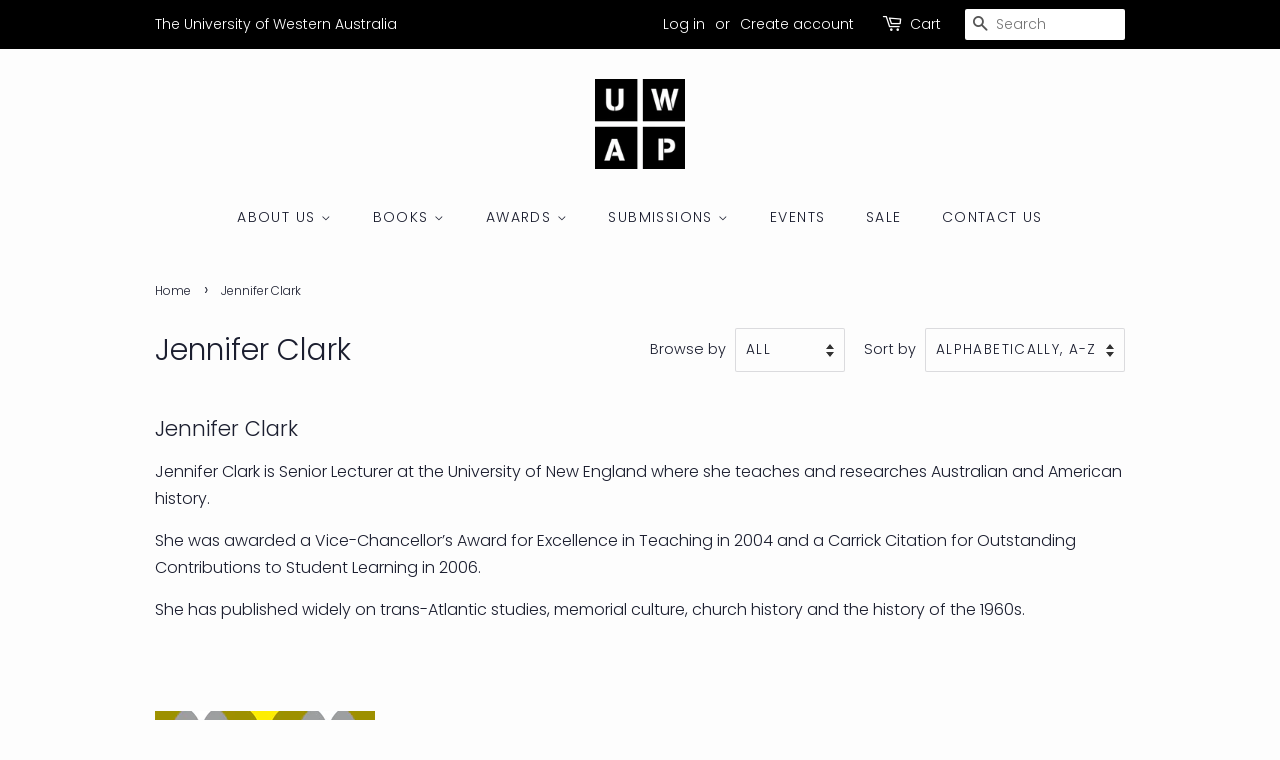

--- FILE ---
content_type: text/html; charset=utf-8
request_url: https://uwap.uwa.edu.au/collections/jennifer-clark
body_size: 18137
content:
<!doctype html>
<html class="no-js">
<head>

  <!-- Basic page needs ================================================== -->
  <meta charset="utf-8">
  <meta http-equiv="X-UA-Compatible" content="IE=edge,chrome=1">

  
  <link rel="shortcut icon" href="//uwap.uwa.edu.au/cdn/shop/files/UWAP_logo_32x32.png?v=1613517949" type="image/png" />
  

  <!-- Title and description ================================================== -->
  <title>
  Jennifer Clark &ndash; UWA Publishing
  </title>

  
  <meta name="description" content="Jennifer Clark Jennifer Clark is Senior Lecturer at the University of New England where she teaches and researches Australian and American history. She was awarded a Vice-Chancellor’s Award for Excellence in Teaching in 2004 and a Carrick Citation for Outstanding Contributions to Student Learning in 2006. She has publi">
  

  <!-- Social meta ================================================== -->
  <!-- /snippets/social-meta-tags.liquid -->




<meta property="og:site_name" content="UWA Publishing">
<meta property="og:url" content="https://uwap.uwa.edu.au/collections/jennifer-clark">
<meta property="og:title" content="Jennifer Clark">
<meta property="og:type" content="product.group">
<meta property="og:description" content="Jennifer Clark Jennifer Clark is Senior Lecturer at the University of New England where she teaches and researches Australian and American history. She was awarded a Vice-Chancellor’s Award for Excellence in Teaching in 2004 and a Carrick Citation for Outstanding Contributions to Student Learning in 2006. She has publi">

<meta property="og:image" content="http://uwap.uwa.edu.au/cdn/shop/collections/jennifer_clark_1200x1200.JPG?v=1404708624">
<meta property="og:image:secure_url" content="https://uwap.uwa.edu.au/cdn/shop/collections/jennifer_clark_1200x1200.JPG?v=1404708624">


<meta name="twitter:card" content="summary_large_image">
<meta name="twitter:title" content="Jennifer Clark">
<meta name="twitter:description" content="Jennifer Clark Jennifer Clark is Senior Lecturer at the University of New England where she teaches and researches Australian and American history. She was awarded a Vice-Chancellor’s Award for Excellence in Teaching in 2004 and a Carrick Citation for Outstanding Contributions to Student Learning in 2006. She has publi">


  <!-- Helpers ================================================== -->
  <link rel="canonical" href="https://uwap.uwa.edu.au/collections/jennifer-clark">
  <meta name="viewport" content="width=device-width,initial-scale=1">
  <meta name="theme-color" content="#000000">

  <!-- CSS ================================================== -->
  <link href="//uwap.uwa.edu.au/cdn/shop/t/36/assets/timber.scss.css?v=85610292059334779781762315779" rel="stylesheet" type="text/css" media="all" />
  <link href="//uwap.uwa.edu.au/cdn/shop/t/36/assets/theme.scss.css?v=103199669182346741191762315779" rel="stylesheet" type="text/css" media="all" />

  <script>
    window.theme = window.theme || {};

    var theme = {
      strings: {
        addToCart: "Add to Cart",
        soldOut: "Sold Out",
        unavailable: "Unavailable",
        zoomClose: "Close (Esc)",
        zoomPrev: "Previous (Left arrow key)",
        zoomNext: "Next (Right arrow key)",
        addressError: "Error looking up that address",
        addressNoResults: "No results for that address",
        addressQueryLimit: "You have exceeded the Google API usage limit. Consider upgrading to a \u003ca href=\"https:\/\/developers.google.com\/maps\/premium\/usage-limits\"\u003ePremium Plan\u003c\/a\u003e.",
        authError: "There was a problem authenticating your Google Maps API Key."
      },
      settings: {
        // Adding some settings to allow the editor to update correctly when they are changed
        enableWideLayout: false,
        typeAccentTransform: true,
        typeAccentSpacing: true,
        baseFontSize: '16px',
        headerBaseFontSize: '30px',
        accentFontSize: '14px'
      },
      variables: {
        mediaQueryMedium: 'screen and (max-width: 768px)',
        bpSmall: false
      },
      moneyFormat: "${{amount}}"
    }

    document.documentElement.className = document.documentElement.className.replace('no-js', 'supports-js');
  </script>

  <!-- Header hook for plugins ================================================== -->
 

  <!-- Avada FSB Script -->
 

  
  <!-- Avada FSB Compatible Script -->
 
  
    
    
    
      
      
      
      
      
      
    
  

  <!-- /Avada FSB Compatible Script -->

<script>var AVADA_FSB = {
    bars: [],
    cart: 0,
    compatible: {
      langify: ''
    }
}</script>
  <!-- /Avada FSB Script -->

 

  <!-- Avada Email Marketing Script -->
 

<script>window.AVADA_EM_POPUP_CACHE = 1644909131643;window.AVADA_EM_PUSH_CACHE = 1644908919938;</script>








        <script>
            const date = new Date();
            window.AVADA_EM = window.AVADA_EM || {};
            window.AVADA_EM.template = "collection";
            window.AVADA_EM.shopId = 'yxgg2lfzPYbCziW9iiq8';
            const params = new URL(document.location).searchParams;
            if (params.get('_avde') && params.get('redirectUrl')) {
              window.location.replace(params.get('redirectUrl'));
            }
            window.AVADA_EM.isTrackingEnabled = false;
            window.AVADA_EM.cart = {"note":null,"attributes":{},"original_total_price":0,"total_price":0,"total_discount":0,"total_weight":0.0,"item_count":0,"items":[],"requires_shipping":false,"currency":"AUD","items_subtotal_price":0,"cart_level_discount_applications":[],"checkout_charge_amount":0};
        </script>
  <!-- /Avada Email Marketing Script -->

<script>window.performance && window.performance.mark && window.performance.mark('shopify.content_for_header.start');</script><meta name="google-site-verification" content="7dx64MIJ2E3v3ykvX8axvKWEIFgoF9kqhk3rwgvZYfg">
<meta name="google-site-verification" content="2NEEWT_8fzX83Ti8NQytBpzlaHQCg_y13suHezK2PSU">
<meta name="facebook-domain-verification" content="9ql9xp94q7ks74n4cse8v5hqrq5fsh">
<meta id="shopify-digital-wallet" name="shopify-digital-wallet" content="/5424573/digital_wallets/dialog">
<meta name="shopify-checkout-api-token" content="0caaf7d5fa0f1d15f345b699405e8e06">
<meta id="in-context-paypal-metadata" data-shop-id="5424573" data-venmo-supported="false" data-environment="production" data-locale="en_US" data-paypal-v4="true" data-currency="AUD">
<link rel="alternate" type="application/atom+xml" title="Feed" href="/collections/jennifer-clark.atom" />
<link rel="alternate" type="application/json+oembed" href="https://uwap.uwa.edu.au/collections/jennifer-clark.oembed">
<script async="async" src="/checkouts/internal/preloads.js?locale=en-AU"></script>
<link rel="preconnect" href="https://shop.app" crossorigin="anonymous">
<script async="async" src="https://shop.app/checkouts/internal/preloads.js?locale=en-AU&shop_id=5424573" crossorigin="anonymous"></script>
<script id="apple-pay-shop-capabilities" type="application/json">{"shopId":5424573,"countryCode":"AU","currencyCode":"AUD","merchantCapabilities":["supports3DS"],"merchantId":"gid:\/\/shopify\/Shop\/5424573","merchantName":"UWA Publishing","requiredBillingContactFields":["postalAddress","email","phone"],"requiredShippingContactFields":["postalAddress","email","phone"],"shippingType":"shipping","supportedNetworks":["visa","masterCard"],"total":{"type":"pending","label":"UWA Publishing","amount":"1.00"},"shopifyPaymentsEnabled":true,"supportsSubscriptions":true}</script>
<script id="shopify-features" type="application/json">{"accessToken":"0caaf7d5fa0f1d15f345b699405e8e06","betas":["rich-media-storefront-analytics"],"domain":"uwap.uwa.edu.au","predictiveSearch":true,"shopId":5424573,"locale":"en"}</script>
<script>var Shopify = Shopify || {};
Shopify.shop = "uwap-uws-publishing.myshopify.com";
Shopify.locale = "en";
Shopify.currency = {"active":"AUD","rate":"1.0"};
Shopify.country = "AU";
Shopify.theme = {"name":"Copy of Minimal","id":110187839643,"schema_name":"Minimal","schema_version":"11.7.9","theme_store_id":380,"role":"main"};
Shopify.theme.handle = "null";
Shopify.theme.style = {"id":null,"handle":null};
Shopify.cdnHost = "uwap.uwa.edu.au/cdn";
Shopify.routes = Shopify.routes || {};
Shopify.routes.root = "/";</script>
<script type="module">!function(o){(o.Shopify=o.Shopify||{}).modules=!0}(window);</script>
<script>!function(o){function n(){var o=[];function n(){o.push(Array.prototype.slice.apply(arguments))}return n.q=o,n}var t=o.Shopify=o.Shopify||{};t.loadFeatures=n(),t.autoloadFeatures=n()}(window);</script>
<script>
  window.ShopifyPay = window.ShopifyPay || {};
  window.ShopifyPay.apiHost = "shop.app\/pay";
  window.ShopifyPay.redirectState = null;
</script>
<script id="shop-js-analytics" type="application/json">{"pageType":"collection"}</script>
<script defer="defer" async type="module" src="//uwap.uwa.edu.au/cdn/shopifycloud/shop-js/modules/v2/client.init-shop-cart-sync_DGjqyID6.en.esm.js"></script>
<script defer="defer" async type="module" src="//uwap.uwa.edu.au/cdn/shopifycloud/shop-js/modules/v2/chunk.common_CM5e3XYf.esm.js"></script>
<script type="module">
  await import("//uwap.uwa.edu.au/cdn/shopifycloud/shop-js/modules/v2/client.init-shop-cart-sync_DGjqyID6.en.esm.js");
await import("//uwap.uwa.edu.au/cdn/shopifycloud/shop-js/modules/v2/chunk.common_CM5e3XYf.esm.js");

  window.Shopify.SignInWithShop?.initShopCartSync?.({"fedCMEnabled":true,"windoidEnabled":true});

</script>
<script>
  window.Shopify = window.Shopify || {};
  if (!window.Shopify.featureAssets) window.Shopify.featureAssets = {};
  window.Shopify.featureAssets['shop-js'] = {"shop-cart-sync":["modules/v2/client.shop-cart-sync_DS_n0f7A.en.esm.js","modules/v2/chunk.common_CM5e3XYf.esm.js"],"shop-button":["modules/v2/client.shop-button_CNT-NO5k.en.esm.js","modules/v2/chunk.common_CM5e3XYf.esm.js"],"init-fed-cm":["modules/v2/client.init-fed-cm_iCBVkvTB.en.esm.js","modules/v2/chunk.common_CM5e3XYf.esm.js"],"shop-cash-offers":["modules/v2/client.shop-cash-offers_Bicqpat5.en.esm.js","modules/v2/chunk.common_CM5e3XYf.esm.js","modules/v2/chunk.modal_Dl937Oy4.esm.js"],"avatar":["modules/v2/client.avatar_BTnouDA3.en.esm.js"],"init-windoid":["modules/v2/client.init-windoid_BqfVjynn.en.esm.js","modules/v2/chunk.common_CM5e3XYf.esm.js"],"init-shop-email-lookup-coordinator":["modules/v2/client.init-shop-email-lookup-coordinator_CrkkCzDo.en.esm.js","modules/v2/chunk.common_CM5e3XYf.esm.js"],"shop-toast-manager":["modules/v2/client.shop-toast-manager_HMMtSVHE.en.esm.js","modules/v2/chunk.common_CM5e3XYf.esm.js"],"pay-button":["modules/v2/client.pay-button_B57g7222.en.esm.js","modules/v2/chunk.common_CM5e3XYf.esm.js"],"shop-login-button":["modules/v2/client.shop-login-button_CZKuy_To.en.esm.js","modules/v2/chunk.common_CM5e3XYf.esm.js","modules/v2/chunk.modal_Dl937Oy4.esm.js"],"init-shop-cart-sync":["modules/v2/client.init-shop-cart-sync_DGjqyID6.en.esm.js","modules/v2/chunk.common_CM5e3XYf.esm.js"],"init-customer-accounts":["modules/v2/client.init-customer-accounts_CxJ7KIEv.en.esm.js","modules/v2/client.shop-login-button_CZKuy_To.en.esm.js","modules/v2/chunk.common_CM5e3XYf.esm.js","modules/v2/chunk.modal_Dl937Oy4.esm.js"],"init-shop-for-new-customer-accounts":["modules/v2/client.init-shop-for-new-customer-accounts_BDK66bKM.en.esm.js","modules/v2/client.shop-login-button_CZKuy_To.en.esm.js","modules/v2/chunk.common_CM5e3XYf.esm.js","modules/v2/chunk.modal_Dl937Oy4.esm.js"],"lead-capture":["modules/v2/client.lead-capture_QF_QcTqn.en.esm.js","modules/v2/chunk.common_CM5e3XYf.esm.js","modules/v2/chunk.modal_Dl937Oy4.esm.js"],"shop-follow-button":["modules/v2/client.shop-follow-button_Cgw6zD7w.en.esm.js","modules/v2/chunk.common_CM5e3XYf.esm.js","modules/v2/chunk.modal_Dl937Oy4.esm.js"],"checkout-modal":["modules/v2/client.checkout-modal_r-P2WYUC.en.esm.js","modules/v2/chunk.common_CM5e3XYf.esm.js","modules/v2/chunk.modal_Dl937Oy4.esm.js"],"init-customer-accounts-sign-up":["modules/v2/client.init-customer-accounts-sign-up_fcc8iru1.en.esm.js","modules/v2/client.shop-login-button_CZKuy_To.en.esm.js","modules/v2/chunk.common_CM5e3XYf.esm.js","modules/v2/chunk.modal_Dl937Oy4.esm.js"],"shop-login":["modules/v2/client.shop-login_CJN-CB3q.en.esm.js","modules/v2/chunk.common_CM5e3XYf.esm.js","modules/v2/chunk.modal_Dl937Oy4.esm.js"],"payment-terms":["modules/v2/client.payment-terms_C8iL647G.en.esm.js","modules/v2/chunk.common_CM5e3XYf.esm.js","modules/v2/chunk.modal_Dl937Oy4.esm.js"]};
</script>
<script>(function() {
  var isLoaded = false;
  function asyncLoad() {
    if (isLoaded) return;
    isLoaded = true;
    var urls = ["\/\/www.powr.io\/powr.js?powr-token=uwap-uws-publishing.myshopify.com\u0026external-type=shopify\u0026shop=uwap-uws-publishing.myshopify.com","\/\/d1liekpayvooaz.cloudfront.net\/apps\/customizery\/customizery.js?shop=uwap-uws-publishing.myshopify.com","https:\/\/js.jilt.com\/storefront\/v1\/jilt.js?shop=uwap-uws-publishing.myshopify.com","https:\/\/tabs.tkdigital.dev\/scripts\/ne_smart_tabs_a01b6969fc3b50a6ab97259c143069a4.js?shop=uwap-uws-publishing.myshopify.com","\/\/www.powr.io\/powr.js?powr-token=uwap-uws-publishing.myshopify.com\u0026external-type=shopify\u0026shop=uwap-uws-publishing.myshopify.com","https:\/\/previewer.zubrcommerce.com\/previewer-loader.js?shop=uwap-uws-publishing.myshopify.com","https:\/\/campaignified.app\/assets\/script_tags\/newsletter.js?shop=uwap-uws-publishing.myshopify.com","https:\/\/cdn.hextom.com\/js\/freeshippingbar.js?shop=uwap-uws-publishing.myshopify.com"];
    for (var i = 0; i < urls.length; i++) {
      var s = document.createElement('script');
      s.type = 'text/javascript';
      s.async = true;
      s.src = urls[i];
      var x = document.getElementsByTagName('script')[0];
      x.parentNode.insertBefore(s, x);
    }
  };
  if(window.attachEvent) {
    window.attachEvent('onload', asyncLoad);
  } else {
    window.addEventListener('load', asyncLoad, false);
  }
})();</script>
<script id="__st">var __st={"a":5424573,"offset":28800,"reqid":"40dcffcc-10ff-481c-8f90-c78c02105bb0-1765929080","pageurl":"uwap.uwa.edu.au\/collections\/jennifer-clark","u":"b9b1d66d37ef","p":"collection","rtyp":"collection","rid":24983939};</script>
<script>window.ShopifyPaypalV4VisibilityTracking = true;</script>
<script id="captcha-bootstrap">!function(){'use strict';const t='contact',e='account',n='new_comment',o=[[t,t],['blogs',n],['comments',n],[t,'customer']],c=[[e,'customer_login'],[e,'guest_login'],[e,'recover_customer_password'],[e,'create_customer']],r=t=>t.map((([t,e])=>`form[action*='/${t}']:not([data-nocaptcha='true']) input[name='form_type'][value='${e}']`)).join(','),a=t=>()=>t?[...document.querySelectorAll(t)].map((t=>t.form)):[];function s(){const t=[...o],e=r(t);return a(e)}const i='password',u='form_key',d=['recaptcha-v3-token','g-recaptcha-response','h-captcha-response',i],f=()=>{try{return window.sessionStorage}catch{return}},m='__shopify_v',_=t=>t.elements[u];function p(t,e,n=!1){try{const o=window.sessionStorage,c=JSON.parse(o.getItem(e)),{data:r}=function(t){const{data:e,action:n}=t;return t[m]||n?{data:e,action:n}:{data:t,action:n}}(c);for(const[e,n]of Object.entries(r))t.elements[e]&&(t.elements[e].value=n);n&&o.removeItem(e)}catch(o){console.error('form repopulation failed',{error:o})}}const l='form_type',E='cptcha';function T(t){t.dataset[E]=!0}const w=window,h=w.document,L='Shopify',v='ce_forms',y='captcha';let A=!1;((t,e)=>{const n=(g='f06e6c50-85a8-45c8-87d0-21a2b65856fe',I='https://cdn.shopify.com/shopifycloud/storefront-forms-hcaptcha/ce_storefront_forms_captcha_hcaptcha.v1.5.2.iife.js',D={infoText:'Protected by hCaptcha',privacyText:'Privacy',termsText:'Terms'},(t,e,n)=>{const o=w[L][v],c=o.bindForm;if(c)return c(t,g,e,D).then(n);var r;o.q.push([[t,g,e,D],n]),r=I,A||(h.body.append(Object.assign(h.createElement('script'),{id:'captcha-provider',async:!0,src:r})),A=!0)});var g,I,D;w[L]=w[L]||{},w[L][v]=w[L][v]||{},w[L][v].q=[],w[L][y]=w[L][y]||{},w[L][y].protect=function(t,e){n(t,void 0,e),T(t)},Object.freeze(w[L][y]),function(t,e,n,w,h,L){const[v,y,A,g]=function(t,e,n){const i=e?o:[],u=t?c:[],d=[...i,...u],f=r(d),m=r(i),_=r(d.filter((([t,e])=>n.includes(e))));return[a(f),a(m),a(_),s()]}(w,h,L),I=t=>{const e=t.target;return e instanceof HTMLFormElement?e:e&&e.form},D=t=>v().includes(t);t.addEventListener('submit',(t=>{const e=I(t);if(!e)return;const n=D(e)&&!e.dataset.hcaptchaBound&&!e.dataset.recaptchaBound,o=_(e),c=g().includes(e)&&(!o||!o.value);(n||c)&&t.preventDefault(),c&&!n&&(function(t){try{if(!f())return;!function(t){const e=f();if(!e)return;const n=_(t);if(!n)return;const o=n.value;o&&e.removeItem(o)}(t);const e=Array.from(Array(32),(()=>Math.random().toString(36)[2])).join('');!function(t,e){_(t)||t.append(Object.assign(document.createElement('input'),{type:'hidden',name:u})),t.elements[u].value=e}(t,e),function(t,e){const n=f();if(!n)return;const o=[...t.querySelectorAll(`input[type='${i}']`)].map((({name:t})=>t)),c=[...d,...o],r={};for(const[a,s]of new FormData(t).entries())c.includes(a)||(r[a]=s);n.setItem(e,JSON.stringify({[m]:1,action:t.action,data:r}))}(t,e)}catch(e){console.error('failed to persist form',e)}}(e),e.submit())}));const S=(t,e)=>{t&&!t.dataset[E]&&(n(t,e.some((e=>e===t))),T(t))};for(const o of['focusin','change'])t.addEventListener(o,(t=>{const e=I(t);D(e)&&S(e,y())}));const B=e.get('form_key'),M=e.get(l),P=B&&M;t.addEventListener('DOMContentLoaded',(()=>{const t=y();if(P)for(const e of t)e.elements[l].value===M&&p(e,B);[...new Set([...A(),...v().filter((t=>'true'===t.dataset.shopifyCaptcha))])].forEach((e=>S(e,t)))}))}(h,new URLSearchParams(w.location.search),n,t,e,['guest_login'])})(!0,!0)}();</script>
<script integrity="sha256-52AcMU7V7pcBOXWImdc/TAGTFKeNjmkeM1Pvks/DTgc=" data-source-attribution="shopify.loadfeatures" defer="defer" src="//uwap.uwa.edu.au/cdn/shopifycloud/storefront/assets/storefront/load_feature-81c60534.js" crossorigin="anonymous"></script>
<script crossorigin="anonymous" defer="defer" src="//uwap.uwa.edu.au/cdn/shopifycloud/storefront/assets/shopify_pay/storefront-65b4c6d7.js?v=20250812"></script>
<script data-source-attribution="shopify.dynamic_checkout.dynamic.init">var Shopify=Shopify||{};Shopify.PaymentButton=Shopify.PaymentButton||{isStorefrontPortableWallets:!0,init:function(){window.Shopify.PaymentButton.init=function(){};var t=document.createElement("script");t.src="https://uwap.uwa.edu.au/cdn/shopifycloud/portable-wallets/latest/portable-wallets.en.js",t.type="module",document.head.appendChild(t)}};
</script>
<script data-source-attribution="shopify.dynamic_checkout.buyer_consent">
  function portableWalletsHideBuyerConsent(e){var t=document.getElementById("shopify-buyer-consent"),n=document.getElementById("shopify-subscription-policy-button");t&&n&&(t.classList.add("hidden"),t.setAttribute("aria-hidden","true"),n.removeEventListener("click",e))}function portableWalletsShowBuyerConsent(e){var t=document.getElementById("shopify-buyer-consent"),n=document.getElementById("shopify-subscription-policy-button");t&&n&&(t.classList.remove("hidden"),t.removeAttribute("aria-hidden"),n.addEventListener("click",e))}window.Shopify?.PaymentButton&&(window.Shopify.PaymentButton.hideBuyerConsent=portableWalletsHideBuyerConsent,window.Shopify.PaymentButton.showBuyerConsent=portableWalletsShowBuyerConsent);
</script>
<script data-source-attribution="shopify.dynamic_checkout.cart.bootstrap">document.addEventListener("DOMContentLoaded",(function(){function t(){return document.querySelector("shopify-accelerated-checkout-cart, shopify-accelerated-checkout")}if(t())Shopify.PaymentButton.init();else{new MutationObserver((function(e,n){t()&&(Shopify.PaymentButton.init(),n.disconnect())})).observe(document.body,{childList:!0,subtree:!0})}}));
</script>
<link id="shopify-accelerated-checkout-styles" rel="stylesheet" media="screen" href="https://uwap.uwa.edu.au/cdn/shopifycloud/portable-wallets/latest/accelerated-checkout-backwards-compat.css" crossorigin="anonymous">
<style id="shopify-accelerated-checkout-cart">
        #shopify-buyer-consent {
  margin-top: 1em;
  display: inline-block;
  width: 100%;
}

#shopify-buyer-consent.hidden {
  display: none;
}

#shopify-subscription-policy-button {
  background: none;
  border: none;
  padding: 0;
  text-decoration: underline;
  font-size: inherit;
  cursor: pointer;
}

#shopify-subscription-policy-button::before {
  box-shadow: none;
}

      </style>

<script>window.performance && window.performance.mark && window.performance.mark('shopify.content_for_header.end');</script>

  <script src="//uwap.uwa.edu.au/cdn/shop/t/36/assets/jquery-2.2.3.min.js?v=58211863146907186831599019491" type="text/javascript"></script>

  <script src="//uwap.uwa.edu.au/cdn/shop/t/36/assets/lazysizes.min.js?v=155223123402716617051599019491" async="async"></script>

  
  
  <script type='text/javascript'>var jiltStorefrontParams = {"capture_email_on_add_to_cart":1,"platform":"shopify","popover_dismiss_message":"Your email and cart are saved so we can send you email reminders about this order.","shop_uuid":"631ae000-e3f2-4136-b093-db4c99dc749a","signup_form":{}}; </script>

 <link rel="stylesheet" href="//uwap.uwa.edu.au/cdn/shop/t/36/assets/previewer.css?v=6623673673710228231628732042" />
<script src="//uwap.uwa.edu.au/cdn/shop/t/36/assets/previewer.js?v=126048183126044254721637726953" type="text/javascript" defer></script>
<link rel="stylesheet" href="//uwap.uwa.edu.au/cdn/shop/t/36/assets/slick.css?v=98340474046176884051628732043" />

 <!-- BEGIN app block: shopify://apps/seguno-banners/blocks/banners-app-embed/2c1cadd0-9036-4e28-9827-9a97eb288153 --><meta property="seguno:shop-id" content="5424573" />


<!-- END app block --><script src="https://cdn.shopify.com/extensions/019b027b-9634-79f7-837e-30327aba2ae7/omnisend-49/assets/omnisend-in-shop.js" type="text/javascript" defer="defer"></script>
<script src="https://cdn.shopify.com/extensions/0199bb78-00cd-71ec-87e5-965007fa36b6/banners-12/assets/banners.js" type="text/javascript" defer="defer"></script>
<script src="https://cdn.shopify.com/extensions/019b2883-7285-7918-a122-7a81c372e7d8/free-shipping-bar-113/assets/freeshippingbar.js" type="text/javascript" defer="defer"></script>
<link href="https://monorail-edge.shopifysvc.com" rel="dns-prefetch">
<script>(function(){if ("sendBeacon" in navigator && "performance" in window) {try {var session_token_from_headers = performance.getEntriesByType('navigation')[0].serverTiming.find(x => x.name == '_s').description;} catch {var session_token_from_headers = undefined;}var session_cookie_matches = document.cookie.match(/_shopify_s=([^;]*)/);var session_token_from_cookie = session_cookie_matches && session_cookie_matches.length === 2 ? session_cookie_matches[1] : "";var session_token = session_token_from_headers || session_token_from_cookie || "";function handle_abandonment_event(e) {var entries = performance.getEntries().filter(function(entry) {return /monorail-edge.shopifysvc.com/.test(entry.name);});if (!window.abandonment_tracked && entries.length === 0) {window.abandonment_tracked = true;var currentMs = Date.now();var navigation_start = performance.timing.navigationStart;var payload = {shop_id: 5424573,url: window.location.href,navigation_start,duration: currentMs - navigation_start,session_token,page_type: "collection"};window.navigator.sendBeacon("https://monorail-edge.shopifysvc.com/v1/produce", JSON.stringify({schema_id: "online_store_buyer_site_abandonment/1.1",payload: payload,metadata: {event_created_at_ms: currentMs,event_sent_at_ms: currentMs}}));}}window.addEventListener('pagehide', handle_abandonment_event);}}());</script>
<script id="web-pixels-manager-setup">(function e(e,d,r,n,o){if(void 0===o&&(o={}),!Boolean(null===(a=null===(i=window.Shopify)||void 0===i?void 0:i.analytics)||void 0===a?void 0:a.replayQueue)){var i,a;window.Shopify=window.Shopify||{};var t=window.Shopify;t.analytics=t.analytics||{};var s=t.analytics;s.replayQueue=[],s.publish=function(e,d,r){return s.replayQueue.push([e,d,r]),!0};try{self.performance.mark("wpm:start")}catch(e){}var l=function(){var e={modern:/Edge?\/(1{2}[4-9]|1[2-9]\d|[2-9]\d{2}|\d{4,})\.\d+(\.\d+|)|Firefox\/(1{2}[4-9]|1[2-9]\d|[2-9]\d{2}|\d{4,})\.\d+(\.\d+|)|Chrom(ium|e)\/(9{2}|\d{3,})\.\d+(\.\d+|)|(Maci|X1{2}).+ Version\/(15\.\d+|(1[6-9]|[2-9]\d|\d{3,})\.\d+)([,.]\d+|)( \(\w+\)|)( Mobile\/\w+|) Safari\/|Chrome.+OPR\/(9{2}|\d{3,})\.\d+\.\d+|(CPU[ +]OS|iPhone[ +]OS|CPU[ +]iPhone|CPU IPhone OS|CPU iPad OS)[ +]+(15[._]\d+|(1[6-9]|[2-9]\d|\d{3,})[._]\d+)([._]\d+|)|Android:?[ /-](13[3-9]|1[4-9]\d|[2-9]\d{2}|\d{4,})(\.\d+|)(\.\d+|)|Android.+Firefox\/(13[5-9]|1[4-9]\d|[2-9]\d{2}|\d{4,})\.\d+(\.\d+|)|Android.+Chrom(ium|e)\/(13[3-9]|1[4-9]\d|[2-9]\d{2}|\d{4,})\.\d+(\.\d+|)|SamsungBrowser\/([2-9]\d|\d{3,})\.\d+/,legacy:/Edge?\/(1[6-9]|[2-9]\d|\d{3,})\.\d+(\.\d+|)|Firefox\/(5[4-9]|[6-9]\d|\d{3,})\.\d+(\.\d+|)|Chrom(ium|e)\/(5[1-9]|[6-9]\d|\d{3,})\.\d+(\.\d+|)([\d.]+$|.*Safari\/(?![\d.]+ Edge\/[\d.]+$))|(Maci|X1{2}).+ Version\/(10\.\d+|(1[1-9]|[2-9]\d|\d{3,})\.\d+)([,.]\d+|)( \(\w+\)|)( Mobile\/\w+|) Safari\/|Chrome.+OPR\/(3[89]|[4-9]\d|\d{3,})\.\d+\.\d+|(CPU[ +]OS|iPhone[ +]OS|CPU[ +]iPhone|CPU IPhone OS|CPU iPad OS)[ +]+(10[._]\d+|(1[1-9]|[2-9]\d|\d{3,})[._]\d+)([._]\d+|)|Android:?[ /-](13[3-9]|1[4-9]\d|[2-9]\d{2}|\d{4,})(\.\d+|)(\.\d+|)|Mobile Safari.+OPR\/([89]\d|\d{3,})\.\d+\.\d+|Android.+Firefox\/(13[5-9]|1[4-9]\d|[2-9]\d{2}|\d{4,})\.\d+(\.\d+|)|Android.+Chrom(ium|e)\/(13[3-9]|1[4-9]\d|[2-9]\d{2}|\d{4,})\.\d+(\.\d+|)|Android.+(UC? ?Browser|UCWEB|U3)[ /]?(15\.([5-9]|\d{2,})|(1[6-9]|[2-9]\d|\d{3,})\.\d+)\.\d+|SamsungBrowser\/(5\.\d+|([6-9]|\d{2,})\.\d+)|Android.+MQ{2}Browser\/(14(\.(9|\d{2,})|)|(1[5-9]|[2-9]\d|\d{3,})(\.\d+|))(\.\d+|)|K[Aa][Ii]OS\/(3\.\d+|([4-9]|\d{2,})\.\d+)(\.\d+|)/},d=e.modern,r=e.legacy,n=navigator.userAgent;return n.match(d)?"modern":n.match(r)?"legacy":"unknown"}(),u="modern"===l?"modern":"legacy",c=(null!=n?n:{modern:"",legacy:""})[u],f=function(e){return[e.baseUrl,"/wpm","/b",e.hashVersion,"modern"===e.buildTarget?"m":"l",".js"].join("")}({baseUrl:d,hashVersion:r,buildTarget:u}),m=function(e){var d=e.version,r=e.bundleTarget,n=e.surface,o=e.pageUrl,i=e.monorailEndpoint;return{emit:function(e){var a=e.status,t=e.errorMsg,s=(new Date).getTime(),l=JSON.stringify({metadata:{event_sent_at_ms:s},events:[{schema_id:"web_pixels_manager_load/3.1",payload:{version:d,bundle_target:r,page_url:o,status:a,surface:n,error_msg:t},metadata:{event_created_at_ms:s}}]});if(!i)return console&&console.warn&&console.warn("[Web Pixels Manager] No Monorail endpoint provided, skipping logging."),!1;try{return self.navigator.sendBeacon.bind(self.navigator)(i,l)}catch(e){}var u=new XMLHttpRequest;try{return u.open("POST",i,!0),u.setRequestHeader("Content-Type","text/plain"),u.send(l),!0}catch(e){return console&&console.warn&&console.warn("[Web Pixels Manager] Got an unhandled error while logging to Monorail."),!1}}}}({version:r,bundleTarget:l,surface:e.surface,pageUrl:self.location.href,monorailEndpoint:e.monorailEndpoint});try{o.browserTarget=l,function(e){var d=e.src,r=e.async,n=void 0===r||r,o=e.onload,i=e.onerror,a=e.sri,t=e.scriptDataAttributes,s=void 0===t?{}:t,l=document.createElement("script"),u=document.querySelector("head"),c=document.querySelector("body");if(l.async=n,l.src=d,a&&(l.integrity=a,l.crossOrigin="anonymous"),s)for(var f in s)if(Object.prototype.hasOwnProperty.call(s,f))try{l.dataset[f]=s[f]}catch(e){}if(o&&l.addEventListener("load",o),i&&l.addEventListener("error",i),u)u.appendChild(l);else{if(!c)throw new Error("Did not find a head or body element to append the script");c.appendChild(l)}}({src:f,async:!0,onload:function(){if(!function(){var e,d;return Boolean(null===(d=null===(e=window.Shopify)||void 0===e?void 0:e.analytics)||void 0===d?void 0:d.initialized)}()){var d=window.webPixelsManager.init(e)||void 0;if(d){var r=window.Shopify.analytics;r.replayQueue.forEach((function(e){var r=e[0],n=e[1],o=e[2];d.publishCustomEvent(r,n,o)})),r.replayQueue=[],r.publish=d.publishCustomEvent,r.visitor=d.visitor,r.initialized=!0}}},onerror:function(){return m.emit({status:"failed",errorMsg:"".concat(f," has failed to load")})},sri:function(e){var d=/^sha384-[A-Za-z0-9+/=]+$/;return"string"==typeof e&&d.test(e)}(c)?c:"",scriptDataAttributes:o}),m.emit({status:"loading"})}catch(e){m.emit({status:"failed",errorMsg:(null==e?void 0:e.message)||"Unknown error"})}}})({shopId: 5424573,storefrontBaseUrl: "https://uwap.uwa.edu.au",extensionsBaseUrl: "https://extensions.shopifycdn.com/cdn/shopifycloud/web-pixels-manager",monorailEndpoint: "https://monorail-edge.shopifysvc.com/unstable/produce_batch",surface: "storefront-renderer",enabledBetaFlags: ["2dca8a86"],webPixelsConfigList: [{"id":"543719624","configuration":"{\"config\":\"{\\\"pixel_id\\\":\\\"GT-MBTK6FT\\\",\\\"target_country\\\":\\\"AU\\\",\\\"gtag_events\\\":[{\\\"type\\\":\\\"purchase\\\",\\\"action_label\\\":\\\"MC-PDBZS82ZFV\\\"},{\\\"type\\\":\\\"page_view\\\",\\\"action_label\\\":\\\"MC-PDBZS82ZFV\\\"},{\\\"type\\\":\\\"view_item\\\",\\\"action_label\\\":\\\"MC-PDBZS82ZFV\\\"}],\\\"enable_monitoring_mode\\\":false}\"}","eventPayloadVersion":"v1","runtimeContext":"OPEN","scriptVersion":"b2a88bafab3e21179ed38636efcd8a93","type":"APP","apiClientId":1780363,"privacyPurposes":[],"dataSharingAdjustments":{"protectedCustomerApprovalScopes":["read_customer_address","read_customer_email","read_customer_name","read_customer_personal_data","read_customer_phone"]}},{"id":"273776840","configuration":"{\"apiURL\":\"https:\/\/api.omnisend.com\",\"appURL\":\"https:\/\/app.omnisend.com\",\"brandID\":\"622827545ddf6b75fe2d996b\",\"trackingURL\":\"https:\/\/wt.omnisendlink.com\"}","eventPayloadVersion":"v1","runtimeContext":"STRICT","scriptVersion":"aa9feb15e63a302383aa48b053211bbb","type":"APP","apiClientId":186001,"privacyPurposes":["ANALYTICS","MARKETING","SALE_OF_DATA"],"dataSharingAdjustments":{"protectedCustomerApprovalScopes":["read_customer_address","read_customer_email","read_customer_name","read_customer_personal_data","read_customer_phone"]}},{"id":"228196552","configuration":"{\"pixel_id\":\"400658217891959\",\"pixel_type\":\"facebook_pixel\",\"metaapp_system_user_token\":\"-\"}","eventPayloadVersion":"v1","runtimeContext":"OPEN","scriptVersion":"ca16bc87fe92b6042fbaa3acc2fbdaa6","type":"APP","apiClientId":2329312,"privacyPurposes":["ANALYTICS","MARKETING","SALE_OF_DATA"],"dataSharingAdjustments":{"protectedCustomerApprovalScopes":["read_customer_address","read_customer_email","read_customer_name","read_customer_personal_data","read_customer_phone"]}},{"id":"62226632","eventPayloadVersion":"v1","runtimeContext":"LAX","scriptVersion":"1","type":"CUSTOM","privacyPurposes":["MARKETING"],"name":"Meta pixel (migrated)"},{"id":"94109896","eventPayloadVersion":"v1","runtimeContext":"LAX","scriptVersion":"1","type":"CUSTOM","privacyPurposes":["ANALYTICS"],"name":"Google Analytics tag (migrated)"},{"id":"shopify-app-pixel","configuration":"{}","eventPayloadVersion":"v1","runtimeContext":"STRICT","scriptVersion":"0450","apiClientId":"shopify-pixel","type":"APP","privacyPurposes":["ANALYTICS","MARKETING"]},{"id":"shopify-custom-pixel","eventPayloadVersion":"v1","runtimeContext":"LAX","scriptVersion":"0450","apiClientId":"shopify-pixel","type":"CUSTOM","privacyPurposes":["ANALYTICS","MARKETING"]}],isMerchantRequest: false,initData: {"shop":{"name":"UWA Publishing","paymentSettings":{"currencyCode":"AUD"},"myshopifyDomain":"uwap-uws-publishing.myshopify.com","countryCode":"AU","storefrontUrl":"https:\/\/uwap.uwa.edu.au"},"customer":null,"cart":null,"checkout":null,"productVariants":[],"purchasingCompany":null},},"https://uwap.uwa.edu.au/cdn","ae1676cfwd2530674p4253c800m34e853cb",{"modern":"","legacy":""},{"shopId":"5424573","storefrontBaseUrl":"https:\/\/uwap.uwa.edu.au","extensionBaseUrl":"https:\/\/extensions.shopifycdn.com\/cdn\/shopifycloud\/web-pixels-manager","surface":"storefront-renderer","enabledBetaFlags":"[\"2dca8a86\"]","isMerchantRequest":"false","hashVersion":"ae1676cfwd2530674p4253c800m34e853cb","publish":"custom","events":"[[\"page_viewed\",{}],[\"collection_viewed\",{\"collection\":{\"id\":\"24983939\",\"title\":\"Jennifer Clark\",\"productVariants\":[{\"price\":{\"amount\":39.95,\"currencyCode\":\"AUD\"},\"product\":{\"title\":\"Aborigines \u0026 Activism: Race, Aborigines and the Coming of the Sixties to Australia\",\"vendor\":\"UWAP UWS PUBLISHING\",\"id\":\"311824443\",\"untranslatedTitle\":\"Aborigines \u0026 Activism: Race, Aborigines and the Coming of the Sixties to Australia\",\"url\":\"\/products\/aborigines-activism-race-aborigines-and-the-coming-of-the-sixties-to-australia\",\"type\":\"Paperback\"},\"id\":\"723370135\",\"image\":{\"src\":\"\/\/uwap.uwa.edu.au\/cdn\/shop\/products\/A_and_A_cover.jpg?v=1403506186\"},\"sku\":\"9780980296570\",\"title\":\"Default Title\",\"untranslatedTitle\":\"Default Title\"}]}}]]"});</script><script>
  window.ShopifyAnalytics = window.ShopifyAnalytics || {};
  window.ShopifyAnalytics.meta = window.ShopifyAnalytics.meta || {};
  window.ShopifyAnalytics.meta.currency = 'AUD';
  var meta = {"products":[{"id":311824443,"gid":"gid:\/\/shopify\/Product\/311824443","vendor":"UWAP UWS PUBLISHING","type":"Paperback","variants":[{"id":723370135,"price":3995,"name":"Aborigines \u0026 Activism: Race, Aborigines and the Coming of the Sixties to Australia","public_title":null,"sku":"9780980296570"}],"remote":false}],"page":{"pageType":"collection","resourceType":"collection","resourceId":24983939}};
  for (var attr in meta) {
    window.ShopifyAnalytics.meta[attr] = meta[attr];
  }
</script>
<script class="analytics">
  (function () {
    var customDocumentWrite = function(content) {
      var jquery = null;

      if (window.jQuery) {
        jquery = window.jQuery;
      } else if (window.Checkout && window.Checkout.$) {
        jquery = window.Checkout.$;
      }

      if (jquery) {
        jquery('body').append(content);
      }
    };

    var hasLoggedConversion = function(token) {
      if (token) {
        return document.cookie.indexOf('loggedConversion=' + token) !== -1;
      }
      return false;
    }

    var setCookieIfConversion = function(token) {
      if (token) {
        var twoMonthsFromNow = new Date(Date.now());
        twoMonthsFromNow.setMonth(twoMonthsFromNow.getMonth() + 2);

        document.cookie = 'loggedConversion=' + token + '; expires=' + twoMonthsFromNow;
      }
    }

    var trekkie = window.ShopifyAnalytics.lib = window.trekkie = window.trekkie || [];
    if (trekkie.integrations) {
      return;
    }
    trekkie.methods = [
      'identify',
      'page',
      'ready',
      'track',
      'trackForm',
      'trackLink'
    ];
    trekkie.factory = function(method) {
      return function() {
        var args = Array.prototype.slice.call(arguments);
        args.unshift(method);
        trekkie.push(args);
        return trekkie;
      };
    };
    for (var i = 0; i < trekkie.methods.length; i++) {
      var key = trekkie.methods[i];
      trekkie[key] = trekkie.factory(key);
    }
    trekkie.load = function(config) {
      trekkie.config = config || {};
      trekkie.config.initialDocumentCookie = document.cookie;
      var first = document.getElementsByTagName('script')[0];
      var script = document.createElement('script');
      script.type = 'text/javascript';
      script.onerror = function(e) {
        var scriptFallback = document.createElement('script');
        scriptFallback.type = 'text/javascript';
        scriptFallback.onerror = function(error) {
                var Monorail = {
      produce: function produce(monorailDomain, schemaId, payload) {
        var currentMs = new Date().getTime();
        var event = {
          schema_id: schemaId,
          payload: payload,
          metadata: {
            event_created_at_ms: currentMs,
            event_sent_at_ms: currentMs
          }
        };
        return Monorail.sendRequest("https://" + monorailDomain + "/v1/produce", JSON.stringify(event));
      },
      sendRequest: function sendRequest(endpointUrl, payload) {
        // Try the sendBeacon API
        if (window && window.navigator && typeof window.navigator.sendBeacon === 'function' && typeof window.Blob === 'function' && !Monorail.isIos12()) {
          var blobData = new window.Blob([payload], {
            type: 'text/plain'
          });

          if (window.navigator.sendBeacon(endpointUrl, blobData)) {
            return true;
          } // sendBeacon was not successful

        } // XHR beacon

        var xhr = new XMLHttpRequest();

        try {
          xhr.open('POST', endpointUrl);
          xhr.setRequestHeader('Content-Type', 'text/plain');
          xhr.send(payload);
        } catch (e) {
          console.log(e);
        }

        return false;
      },
      isIos12: function isIos12() {
        return window.navigator.userAgent.lastIndexOf('iPhone; CPU iPhone OS 12_') !== -1 || window.navigator.userAgent.lastIndexOf('iPad; CPU OS 12_') !== -1;
      }
    };
    Monorail.produce('monorail-edge.shopifysvc.com',
      'trekkie_storefront_load_errors/1.1',
      {shop_id: 5424573,
      theme_id: 110187839643,
      app_name: "storefront",
      context_url: window.location.href,
      source_url: "//uwap.uwa.edu.au/cdn/s/trekkie.storefront.23b90327a0b2c94129db92772d2925a9b88e09c5.min.js"});

        };
        scriptFallback.async = true;
        scriptFallback.src = '//uwap.uwa.edu.au/cdn/s/trekkie.storefront.23b90327a0b2c94129db92772d2925a9b88e09c5.min.js';
        first.parentNode.insertBefore(scriptFallback, first);
      };
      script.async = true;
      script.src = '//uwap.uwa.edu.au/cdn/s/trekkie.storefront.23b90327a0b2c94129db92772d2925a9b88e09c5.min.js';
      first.parentNode.insertBefore(script, first);
    };
    trekkie.load(
      {"Trekkie":{"appName":"storefront","development":false,"defaultAttributes":{"shopId":5424573,"isMerchantRequest":null,"themeId":110187839643,"themeCityHash":"5532908061768527958","contentLanguage":"en","currency":"AUD","eventMetadataId":"66043280-0a5f-454b-ad2b-763d4bd5ecf8"},"isServerSideCookieWritingEnabled":true,"monorailRegion":"shop_domain","enabledBetaFlags":["65f19447"]},"Session Attribution":{},"S2S":{"facebookCapiEnabled":false,"source":"trekkie-storefront-renderer","apiClientId":580111}}
    );

    var loaded = false;
    trekkie.ready(function() {
      if (loaded) return;
      loaded = true;

      window.ShopifyAnalytics.lib = window.trekkie;

      var originalDocumentWrite = document.write;
      document.write = customDocumentWrite;
      try { window.ShopifyAnalytics.merchantGoogleAnalytics.call(this); } catch(error) {};
      document.write = originalDocumentWrite;

      window.ShopifyAnalytics.lib.page(null,{"pageType":"collection","resourceType":"collection","resourceId":24983939,"shopifyEmitted":true});

      var match = window.location.pathname.match(/checkouts\/(.+)\/(thank_you|post_purchase)/)
      var token = match? match[1]: undefined;
      if (!hasLoggedConversion(token)) {
        setCookieIfConversion(token);
        window.ShopifyAnalytics.lib.track("Viewed Product Category",{"currency":"AUD","category":"Collection: jennifer-clark","collectionName":"jennifer-clark","collectionId":24983939,"nonInteraction":true},undefined,undefined,{"shopifyEmitted":true});
      }
    });


        var eventsListenerScript = document.createElement('script');
        eventsListenerScript.async = true;
        eventsListenerScript.src = "//uwap.uwa.edu.au/cdn/shopifycloud/storefront/assets/shop_events_listener-3da45d37.js";
        document.getElementsByTagName('head')[0].appendChild(eventsListenerScript);

})();</script>
  <script>
  if (!window.ga || (window.ga && typeof window.ga !== 'function')) {
    window.ga = function ga() {
      (window.ga.q = window.ga.q || []).push(arguments);
      if (window.Shopify && window.Shopify.analytics && typeof window.Shopify.analytics.publish === 'function') {
        window.Shopify.analytics.publish("ga_stub_called", {}, {sendTo: "google_osp_migration"});
      }
      console.error("Shopify's Google Analytics stub called with:", Array.from(arguments), "\nSee https://help.shopify.com/manual/promoting-marketing/pixels/pixel-migration#google for more information.");
    };
    if (window.Shopify && window.Shopify.analytics && typeof window.Shopify.analytics.publish === 'function') {
      window.Shopify.analytics.publish("ga_stub_initialized", {}, {sendTo: "google_osp_migration"});
    }
  }
</script>
<script
  defer
  src="https://uwap.uwa.edu.au/cdn/shopifycloud/perf-kit/shopify-perf-kit-2.1.2.min.js"
  data-application="storefront-renderer"
  data-shop-id="5424573"
  data-render-region="gcp-us-central1"
  data-page-type="collection"
  data-theme-instance-id="110187839643"
  data-theme-name="Minimal"
  data-theme-version="11.7.9"
  data-monorail-region="shop_domain"
  data-resource-timing-sampling-rate="10"
  data-shs="true"
  data-shs-beacon="true"
  data-shs-export-with-fetch="true"
  data-shs-logs-sample-rate="1"
  data-shs-beacon-endpoint="https://uwap.uwa.edu.au/api/collect"
></script>
</head>
<body id="jennifer-clark" class="template-collection">

  <div id="shopify-section-header" class="shopify-section"><style>
  .logo__image-wrapper {
    max-width: 90px;
  }
  /*================= If logo is above navigation ================== */
  
    .site-nav {
      
      margin-top: 30px;
    }

    
      .logo__image-wrapper {
        margin: 0 auto;
      }
    
  

  /*============ If logo is on the same line as navigation ============ */
  


  
</style>

<div data-section-id="header" data-section-type="header-section">
  <div class="header-bar">
    <div class="wrapper medium-down--hide">
      <div class="post-large--display-table">

        
          <div class="header-bar__left post-large--display-table-cell">

            

            

            
              <div class="header-bar__module header-bar__message">
                
                  <a href="http://www.uwa.edu.au">
                
                  The University of Western Australia
                
                  </a>
                
              </div>
            

          </div>
        

        <div class="header-bar__right post-large--display-table-cell">

          
            <ul class="header-bar__module header-bar__module--list">
              
                <li>
                  <a href="/account/login" id="customer_login_link">Log in</a>
                </li>
                <li>or</li>
                <li>
                  <a href="/account/register" id="customer_register_link">Create account</a>
                </li>
              
            </ul>
          

          <div class="header-bar__module">
            <span class="header-bar__sep" aria-hidden="true"></span>
            <a href="/cart" class="cart-page-link">
              <span class="icon icon-cart header-bar__cart-icon" aria-hidden="true"></span>
            </a>
          </div>

          <div class="header-bar__module">
            <a href="/cart" class="cart-page-link">
              Cart
              <span class="cart-count header-bar__cart-count hidden-count">0</span>
            </a>
          </div>

          
            
              <div class="header-bar__module header-bar__search">
                


  <form action="/search" method="get" class="header-bar__search-form clearfix" role="search">
    
    <button type="submit" class="btn btn--search icon-fallback-text header-bar__search-submit">
      <span class="icon icon-search" aria-hidden="true"></span>
      <span class="fallback-text">Search</span>
    </button>
    <input type="search" name="q" value="" aria-label="Search" class="header-bar__search-input" placeholder="Search">
  </form>


              </div>
            
          

        </div>
      </div>
    </div>

    <div class="wrapper post-large--hide announcement-bar--mobile">
      
        
          <a href="http://www.uwa.edu.au">
        
          <span>The University of Western Australia</span>
        
          </a>
        
      
    </div>

    <div class="wrapper post-large--hide">
      
        <button type="button" class="mobile-nav-trigger" id="MobileNavTrigger" aria-controls="MobileNav" aria-expanded="false">
          <span class="icon icon-hamburger" aria-hidden="true"></span>
          Menu
        </button>
      
      <a href="/cart" class="cart-page-link mobile-cart-page-link">
        <span class="icon icon-cart header-bar__cart-icon" aria-hidden="true"></span>
        Cart <span class="cart-count hidden-count">0</span>
      </a>
    </div>
    <nav role="navigation">
  <ul id="MobileNav" class="mobile-nav post-large--hide">
    
      
        
        <li class="mobile-nav__link" aria-haspopup="true">
          <a
            href="#"
            class="mobile-nav__sublist-trigger"
            aria-controls="MobileNav-Parent-1"
            aria-expanded="false">
            ABOUT US
            <span class="icon-fallback-text mobile-nav__sublist-expand" aria-hidden="true">
  <span class="icon icon-plus" aria-hidden="true"></span>
  <span class="fallback-text">+</span>
</span>
<span class="icon-fallback-text mobile-nav__sublist-contract" aria-hidden="true">
  <span class="icon icon-minus" aria-hidden="true"></span>
  <span class="fallback-text">-</span>
</span>

          </a>
          <ul
            id="MobileNav-Parent-1"
            class="mobile-nav__sublist">
            
            
              
                <li class="mobile-nav__sublist-link">
                  <a
                    href="/pages/about-uwa-publishing"
                    >
                    About UWA Publishing
                  </a>
                </li>
              
            
              
                <li class="mobile-nav__sublist-link">
                  <a
                    href="/pages/staff"
                    >
                    Our Staff
                  </a>
                </li>
              
            
              
                <li class="mobile-nav__sublist-link">
                  <a
                    href="/pages/governance"
                    >
                    Governance
                  </a>
                </li>
              
            
              
                <li class="mobile-nav__sublist-link">
                  <a
                    href="/blogs/marginalia"
                    >
                    News
                  </a>
                </li>
              
            
          </ul>
        </li>
      
    
      
        
        <li class="mobile-nav__link" aria-haspopup="true">
          <a
            href="/collections/all"
            class="mobile-nav__sublist-trigger"
            aria-controls="MobileNav-Parent-2"
            aria-expanded="false">
            BOOKS
            <span class="icon-fallback-text mobile-nav__sublist-expand" aria-hidden="true">
  <span class="icon icon-plus" aria-hidden="true"></span>
  <span class="fallback-text">+</span>
</span>
<span class="icon-fallback-text mobile-nav__sublist-contract" aria-hidden="true">
  <span class="icon icon-minus" aria-hidden="true"></span>
  <span class="fallback-text">-</span>
</span>

          </a>
          <ul
            id="MobileNav-Parent-2"
            class="mobile-nav__sublist">
            
              <li class="mobile-nav__sublist-link ">
                <a href="/collections/all" class="site-nav__link">All <span class="visually-hidden">BOOKS</span></a>
              </li>
            
            
              
                <li class="mobile-nav__sublist-link">
                  <a
                    href="/collections/new-releases"
                    >
                    New Releases
                  </a>
                </li>
              
            
              
                <li class="mobile-nav__sublist-link">
                  <a
                    href="/collections/coming-soon"
                    >
                    Coming Soon
                  </a>
                </li>
              
            
              
                <li class="mobile-nav__sublist-link">
                  <a
                    href="/collections/fiction"
                    >
                    Fiction
                  </a>
                </li>
              
            
              
                <li class="mobile-nav__sublist-link">
                  <a
                    href="/collections/uwap-scholarly"
                    >
                    Scholarly
                  </a>
                </li>
              
            
              
                <li class="mobile-nav__sublist-link">
                  <a
                    href="/collections/first-nations"
                    >
                    First Nations
                  </a>
                </li>
              
            
              
                <li class="mobile-nav__sublist-link">
                  <a
                    href="/collections/poetry"
                    >
                    Poetry
                  </a>
                </li>
              
            
              
                <li class="mobile-nav__sublist-link">
                  <a
                    href="/collections/non-fiction"
                    >
                    Non-fiction
                  </a>
                </li>
              
            
              
                <li class="mobile-nav__sublist-link">
                  <a
                    href="/collections/young-adult-and-childrens"
                    >
                    YA and Children&#39;s
                  </a>
                </li>
              
            
              
                <li class="mobile-nav__sublist-link">
                  <a
                    href="/collections/ebooks"
                    >
                    eBooks
                  </a>
                </li>
              
            
              
                <li class="mobile-nav__sublist-link">
                  <a
                    href="/collections/staples-fund"
                    >
                    Staples Books
                  </a>
                </li>
              
            
              
                <li class="mobile-nav__sublist-link">
                  <a
                    href="https://uwap.uwa.edu.au/collections/vignettes"
                    >
                    Vignettes
                  </a>
                </li>
              
            
              
                <li class="mobile-nav__sublist-link">
                  <a
                    href="/collections/biography-and-autobiography"
                    >
                    Biography and Autobiography
                  </a>
                </li>
              
            
              
                <li class="mobile-nav__sublist-link">
                  <a
                    href="/collections/art-and-photography"
                    >
                    Art, Photography and Design
                  </a>
                </li>
              
            
              
                <li class="mobile-nav__sublist-link">
                  <a
                    href="/collections/health-and-medicine"
                    >
                    Health and Medicine
                  </a>
                </li>
              
            
              
                <li class="mobile-nav__sublist-link">
                  <a
                    href="/collections/natural-history"
                    >
                    Natural History and Botany
                  </a>
                </li>
              
            
              
                <li class="mobile-nav__sublist-link">
                  <a
                    href="/collections/australian-studies"
                    >
                    Australian Studies
                  </a>
                </li>
              
            
              
                <li class="mobile-nav__sublist-link">
                  <a
                    href="/collections/urban-planning-architecture"
                    >
                    Urban Planning &amp; Architecture
                  </a>
                </li>
              
            
              
                <li class="mobile-nav__sublist-link">
                  <a
                    href="/collections/lwag"
                    >
                    Lawrence Wilson Art Gallery Books
                  </a>
                </li>
              
            
              
                <li class="mobile-nav__sublist-link">
                  <a
                    href="/collections/what-lies-beneath-matters"
                    >
                    What Lies Beneath Matters Series
                  </a>
                </li>
              
            
              
                <li class="mobile-nav__sublist-link">
                  <a
                    href="/collections/open-access/Open-Access"
                    >
                    OPEN ACCESS
                  </a>
                </li>
              
            
          </ul>
        </li>
      
    
      
        
        <li class="mobile-nav__link" aria-haspopup="true">
          <a
            href="#"
            class="mobile-nav__sublist-trigger"
            aria-controls="MobileNav-Parent-3"
            aria-expanded="false">
            AWARDS
            <span class="icon-fallback-text mobile-nav__sublist-expand" aria-hidden="true">
  <span class="icon icon-plus" aria-hidden="true"></span>
  <span class="fallback-text">+</span>
</span>
<span class="icon-fallback-text mobile-nav__sublist-contract" aria-hidden="true">
  <span class="icon icon-minus" aria-hidden="true"></span>
  <span class="fallback-text">-</span>
</span>

          </a>
          <ul
            id="MobileNav-Parent-3"
            class="mobile-nav__sublist">
            
            
              
                
                <li class="mobile-nav__sublist-link">
                  <a
                    href="/pages/dorothy-hewett-award"
                    class="mobile-nav__sublist-trigger"
                    aria-controls="MobileNav-Child-3-1"
                    aria-expanded="false"
                    >
                    THE DOROTHY HEWETT AWARD
                    <span class="icon-fallback-text mobile-nav__sublist-expand" aria-hidden="true">
  <span class="icon icon-plus" aria-hidden="true"></span>
  <span class="fallback-text">+</span>
</span>
<span class="icon-fallback-text mobile-nav__sublist-contract" aria-hidden="true">
  <span class="icon icon-minus" aria-hidden="true"></span>
  <span class="fallback-text">-</span>
</span>

                  </a>
                  <ul
                    id="MobileNav-Child-3-1"
                    class="mobile-nav__sublist mobile-nav__sublist--grandchilds">
                    
                      <li class="mobile-nav__sublist-link">
                        <a
                          href="/pages/dorothy-hewett-award"
                          >
                          About the Dorothy Hewett Award
                        </a>
                      </li>
                    
                      <li class="mobile-nav__sublist-link">
                        <a
                          href="https://uwap.uwa.edu.au/blogs/marginalia/mohammed-massoud-morsi-named-the-winner-of-the-2025-dorothy-hewett-award"
                          >
                          2025 Dorothy Hewett Award winner
                        </a>
                      </li>
                    
                      <li class="mobile-nav__sublist-link">
                        <a
                          href="https://uwap.uwa.edu.au/blogs/marginalia/2025-dorothy-hewett-award-shortlist"
                          >
                          2025 Shortlist announcement
                        </a>
                      </li>
                    
                      <li class="mobile-nav__sublist-link">
                        <a
                          href="/pages/past-winners-of-the-dorothy-hewett-award"
                          >
                          Past winners and shortlists
                        </a>
                      </li>
                    
                      <li class="mobile-nav__sublist-link">
                        <a
                          href="/collections/dorothy-hewett-award-winning-books"
                          >
                          Winning books
                        </a>
                      </li>
                    
                  </ul>
                </li>
              
            
              
                
                <li class="mobile-nav__sublist-link">
                  <a
                    href="/pages/the-spiers-prize"
                    class="mobile-nav__sublist-trigger"
                    aria-controls="MobileNav-Child-3-2"
                    aria-expanded="false"
                    >
                    THE SPIERS PRIZE
                    <span class="icon-fallback-text mobile-nav__sublist-expand" aria-hidden="true">
  <span class="icon icon-plus" aria-hidden="true"></span>
  <span class="fallback-text">+</span>
</span>
<span class="icon-fallback-text mobile-nav__sublist-contract" aria-hidden="true">
  <span class="icon icon-minus" aria-hidden="true"></span>
  <span class="fallback-text">-</span>
</span>

                  </a>
                  <ul
                    id="MobileNav-Child-3-2"
                    class="mobile-nav__sublist mobile-nav__sublist--grandchilds">
                    
                      <li class="mobile-nav__sublist-link">
                        <a
                          href="/pages/the-spiers-prize"
                          >
                          About the Spiers Prize
                        </a>
                      </li>
                    
                      <li class="mobile-nav__sublist-link">
                        <a
                          href="/blogs/marginalia/announcing-the-winners-of-the-inaugural-spiers-prize"
                          >
                          2025 Spiers Prize Winners
                        </a>
                      </li>
                    
                      <li class="mobile-nav__sublist-link">
                        <a
                          href="/blogs/marginalia/inaugural-spiers-prize-shortlist-announced"
                          >
                          2025 Spiers Prize Shortlist
                        </a>
                      </li>
                    
                  </ul>
                </li>
              
            
          </ul>
        </li>
      
    
      
        
        <li class="mobile-nav__link" aria-haspopup="true">
          <a
            href="/pages/submissions"
            class="mobile-nav__sublist-trigger"
            aria-controls="MobileNav-Parent-4"
            aria-expanded="false">
            Submissions
            <span class="icon-fallback-text mobile-nav__sublist-expand" aria-hidden="true">
  <span class="icon icon-plus" aria-hidden="true"></span>
  <span class="fallback-text">+</span>
</span>
<span class="icon-fallback-text mobile-nav__sublist-contract" aria-hidden="true">
  <span class="icon icon-minus" aria-hidden="true"></span>
  <span class="fallback-text">-</span>
</span>

          </a>
          <ul
            id="MobileNav-Parent-4"
            class="mobile-nav__sublist">
            
            
              
                <li class="mobile-nav__sublist-link">
                  <a
                    href="/pages/submissions"
                    >
                    General submissions
                  </a>
                </li>
              
            
              
                <li class="mobile-nav__sublist-link">
                  <a
                    href="/collections/custom-books/Custom"
                    >
                    Custom Books
                  </a>
                </li>
              
            
          </ul>
        </li>
      
    
      
        <li class="mobile-nav__link">
          <a
            href="/pages/events-uwap"
            class="mobile-nav"
            >
            Events
          </a>
        </li>
      
    
      
        <li class="mobile-nav__link">
          <a
            href="/collections/backlist-bargains"
            class="mobile-nav"
            >
            SALE
          </a>
        </li>
      
    
      
        <li class="mobile-nav__link">
          <a
            href="/pages/contact"
            class="mobile-nav"
            >
            Contact us
          </a>
        </li>
      
    

    
      
        <li class="mobile-nav__link">
          <a href="/account/login" id="customer_login_link">Log in</a>
        </li>
        <li class="mobile-nav__link">
          <a href="/account/register" id="customer_register_link">Create account</a>
        </li>
      
    

    <li class="mobile-nav__link">
      
        <div class="header-bar__module header-bar__search">
          


  <form action="/search" method="get" class="header-bar__search-form clearfix" role="search">
    
    <button type="submit" class="btn btn--search icon-fallback-text header-bar__search-submit">
      <span class="icon icon-search" aria-hidden="true"></span>
      <span class="fallback-text">Search</span>
    </button>
    <input type="search" name="q" value="" aria-label="Search" class="header-bar__search-input" placeholder="Search">
  </form>


        </div>
      
    </li>
  </ul>
</nav>

  </div>

  <header class="site-header" role="banner">
    <div class="wrapper">

      
        <div class="grid--full">
          <div class="grid__item">
            
              <div class="h1 site-header__logo" itemscope itemtype="http://schema.org/Organization">
            
              
                <noscript>
                  
                  <div class="logo__image-wrapper">
                    <img src="//uwap.uwa.edu.au/cdn/shop/files/Untitled_design_90x.jpg?v=1613518433" alt="UWA Publishing" />
                  </div>
                </noscript>
                <div class="logo__image-wrapper supports-js">
                  <a href="/" itemprop="url" style="padding-top:100.0%;">
                    
                    <img class="logo__image lazyload"
                         src="//uwap.uwa.edu.au/cdn/shop/files/Untitled_design_300x300.jpg?v=1613518433"
                         data-src="//uwap.uwa.edu.au/cdn/shop/files/Untitled_design_{width}x.jpg?v=1613518433"
                         data-widths="[120, 180, 360, 540, 720, 900, 1080, 1296, 1512, 1728, 1944, 2048]"
                         data-aspectratio="1.0"
                         data-sizes="auto"
                         alt="UWA Publishing"
                         itemprop="logo">
                  </a>
                </div>
              
            
              </div>
            
          </div>
        </div>
        <div class="grid--full medium-down--hide">
          <div class="grid__item">
            
<nav>
  <ul class="site-nav" id="AccessibleNav">
    
      
      
        <li
          class="site-nav--has-dropdown "
          aria-haspopup="true">
          <a
            href="#"
            class="site-nav__link"
            data-meganav-type="parent"
            aria-controls="MenuParent-1"
            aria-expanded="false"
            >
              ABOUT US
              <span class="icon icon-arrow-down" aria-hidden="true"></span>
          </a>
          <ul
            id="MenuParent-1"
            class="site-nav__dropdown "
            data-meganav-dropdown>
            
              
                <li>
                  <a
                    href="/pages/about-uwa-publishing"
                    class="site-nav__link"
                    data-meganav-type="child"
                    
                    tabindex="-1">
                      About UWA Publishing
                  </a>
                </li>
              
            
              
                <li>
                  <a
                    href="/pages/staff"
                    class="site-nav__link"
                    data-meganav-type="child"
                    
                    tabindex="-1">
                      Our Staff
                  </a>
                </li>
              
            
              
                <li>
                  <a
                    href="/pages/governance"
                    class="site-nav__link"
                    data-meganav-type="child"
                    
                    tabindex="-1">
                      Governance
                  </a>
                </li>
              
            
              
                <li>
                  <a
                    href="/blogs/marginalia"
                    class="site-nav__link"
                    data-meganav-type="child"
                    
                    tabindex="-1">
                      News
                  </a>
                </li>
              
            
          </ul>
        </li>
      
    
      
      
        <li
          class="site-nav--has-dropdown "
          aria-haspopup="true">
          <a
            href="/collections/all"
            class="site-nav__link"
            data-meganav-type="parent"
            aria-controls="MenuParent-2"
            aria-expanded="false"
            >
              BOOKS
              <span class="icon icon-arrow-down" aria-hidden="true"></span>
          </a>
          <ul
            id="MenuParent-2"
            class="site-nav__dropdown "
            data-meganav-dropdown>
            
              
                <li>
                  <a
                    href="/collections/new-releases"
                    class="site-nav__link"
                    data-meganav-type="child"
                    
                    tabindex="-1">
                      New Releases
                  </a>
                </li>
              
            
              
                <li>
                  <a
                    href="/collections/coming-soon"
                    class="site-nav__link"
                    data-meganav-type="child"
                    
                    tabindex="-1">
                      Coming Soon
                  </a>
                </li>
              
            
              
                <li>
                  <a
                    href="/collections/fiction"
                    class="site-nav__link"
                    data-meganav-type="child"
                    
                    tabindex="-1">
                      Fiction
                  </a>
                </li>
              
            
              
                <li>
                  <a
                    href="/collections/uwap-scholarly"
                    class="site-nav__link"
                    data-meganav-type="child"
                    
                    tabindex="-1">
                      Scholarly
                  </a>
                </li>
              
            
              
                <li>
                  <a
                    href="/collections/first-nations"
                    class="site-nav__link"
                    data-meganav-type="child"
                    
                    tabindex="-1">
                      First Nations
                  </a>
                </li>
              
            
              
                <li>
                  <a
                    href="/collections/poetry"
                    class="site-nav__link"
                    data-meganav-type="child"
                    
                    tabindex="-1">
                      Poetry
                  </a>
                </li>
              
            
              
                <li>
                  <a
                    href="/collections/non-fiction"
                    class="site-nav__link"
                    data-meganav-type="child"
                    
                    tabindex="-1">
                      Non-fiction
                  </a>
                </li>
              
            
              
                <li>
                  <a
                    href="/collections/young-adult-and-childrens"
                    class="site-nav__link"
                    data-meganav-type="child"
                    
                    tabindex="-1">
                      YA and Children&#39;s
                  </a>
                </li>
              
            
              
                <li>
                  <a
                    href="/collections/ebooks"
                    class="site-nav__link"
                    data-meganav-type="child"
                    
                    tabindex="-1">
                      eBooks
                  </a>
                </li>
              
            
              
                <li>
                  <a
                    href="/collections/staples-fund"
                    class="site-nav__link"
                    data-meganav-type="child"
                    
                    tabindex="-1">
                      Staples Books
                  </a>
                </li>
              
            
              
                <li>
                  <a
                    href="https://uwap.uwa.edu.au/collections/vignettes"
                    class="site-nav__link"
                    data-meganav-type="child"
                    
                    tabindex="-1">
                      Vignettes
                  </a>
                </li>
              
            
              
                <li>
                  <a
                    href="/collections/biography-and-autobiography"
                    class="site-nav__link"
                    data-meganav-type="child"
                    
                    tabindex="-1">
                      Biography and Autobiography
                  </a>
                </li>
              
            
              
                <li>
                  <a
                    href="/collections/art-and-photography"
                    class="site-nav__link"
                    data-meganav-type="child"
                    
                    tabindex="-1">
                      Art, Photography and Design
                  </a>
                </li>
              
            
              
                <li>
                  <a
                    href="/collections/health-and-medicine"
                    class="site-nav__link"
                    data-meganav-type="child"
                    
                    tabindex="-1">
                      Health and Medicine
                  </a>
                </li>
              
            
              
                <li>
                  <a
                    href="/collections/natural-history"
                    class="site-nav__link"
                    data-meganav-type="child"
                    
                    tabindex="-1">
                      Natural History and Botany
                  </a>
                </li>
              
            
              
                <li>
                  <a
                    href="/collections/australian-studies"
                    class="site-nav__link"
                    data-meganav-type="child"
                    
                    tabindex="-1">
                      Australian Studies
                  </a>
                </li>
              
            
              
                <li>
                  <a
                    href="/collections/urban-planning-architecture"
                    class="site-nav__link"
                    data-meganav-type="child"
                    
                    tabindex="-1">
                      Urban Planning &amp; Architecture
                  </a>
                </li>
              
            
              
                <li>
                  <a
                    href="/collections/lwag"
                    class="site-nav__link"
                    data-meganav-type="child"
                    
                    tabindex="-1">
                      Lawrence Wilson Art Gallery Books
                  </a>
                </li>
              
            
              
                <li>
                  <a
                    href="/collections/what-lies-beneath-matters"
                    class="site-nav__link"
                    data-meganav-type="child"
                    
                    tabindex="-1">
                      What Lies Beneath Matters Series
                  </a>
                </li>
              
            
              
                <li>
                  <a
                    href="/collections/open-access/Open-Access"
                    class="site-nav__link"
                    data-meganav-type="child"
                    
                    tabindex="-1">
                      OPEN ACCESS
                  </a>
                </li>
              
            
          </ul>
        </li>
      
    
      
      
        <li
          class="site-nav--has-dropdown "
          aria-haspopup="true">
          <a
            href="#"
            class="site-nav__link"
            data-meganav-type="parent"
            aria-controls="MenuParent-3"
            aria-expanded="false"
            >
              AWARDS
              <span class="icon icon-arrow-down" aria-hidden="true"></span>
          </a>
          <ul
            id="MenuParent-3"
            class="site-nav__dropdown site-nav--has-grandchildren"
            data-meganav-dropdown>
            
              
              
                <li
                  class="site-nav--has-dropdown site-nav--has-dropdown-grandchild "
                  aria-haspopup="true">
                  <a
                    href="/pages/dorothy-hewett-award"
                    class="site-nav__link"
                    aria-controls="MenuChildren-3-1"
                    data-meganav-type="parent"
                    
                    tabindex="-1">
                      THE DOROTHY HEWETT AWARD
                      <span class="icon icon-arrow-down" aria-hidden="true"></span>
                  </a>
                  <ul
                    id="MenuChildren-3-1"
                    class="site-nav__dropdown-grandchild"
                    data-meganav-dropdown>
                    
                      <li>
                        <a
                          href="/pages/dorothy-hewett-award"
                          class="site-nav__link"
                          data-meganav-type="child"
                          
                          tabindex="-1">
                            About the Dorothy Hewett Award
                          </a>
                      </li>
                    
                      <li>
                        <a
                          href="https://uwap.uwa.edu.au/blogs/marginalia/mohammed-massoud-morsi-named-the-winner-of-the-2025-dorothy-hewett-award"
                          class="site-nav__link"
                          data-meganav-type="child"
                          
                          tabindex="-1">
                            2025 Dorothy Hewett Award winner
                          </a>
                      </li>
                    
                      <li>
                        <a
                          href="https://uwap.uwa.edu.au/blogs/marginalia/2025-dorothy-hewett-award-shortlist"
                          class="site-nav__link"
                          data-meganav-type="child"
                          
                          tabindex="-1">
                            2025 Shortlist announcement
                          </a>
                      </li>
                    
                      <li>
                        <a
                          href="/pages/past-winners-of-the-dorothy-hewett-award"
                          class="site-nav__link"
                          data-meganav-type="child"
                          
                          tabindex="-1">
                            Past winners and shortlists
                          </a>
                      </li>
                    
                      <li>
                        <a
                          href="/collections/dorothy-hewett-award-winning-books"
                          class="site-nav__link"
                          data-meganav-type="child"
                          
                          tabindex="-1">
                            Winning books
                          </a>
                      </li>
                    
                  </ul>
                </li>
              
            
              
              
                <li
                  class="site-nav--has-dropdown site-nav--has-dropdown-grandchild "
                  aria-haspopup="true">
                  <a
                    href="/pages/the-spiers-prize"
                    class="site-nav__link"
                    aria-controls="MenuChildren-3-2"
                    data-meganav-type="parent"
                    
                    tabindex="-1">
                      THE SPIERS PRIZE
                      <span class="icon icon-arrow-down" aria-hidden="true"></span>
                  </a>
                  <ul
                    id="MenuChildren-3-2"
                    class="site-nav__dropdown-grandchild"
                    data-meganav-dropdown>
                    
                      <li>
                        <a
                          href="/pages/the-spiers-prize"
                          class="site-nav__link"
                          data-meganav-type="child"
                          
                          tabindex="-1">
                            About the Spiers Prize
                          </a>
                      </li>
                    
                      <li>
                        <a
                          href="/blogs/marginalia/announcing-the-winners-of-the-inaugural-spiers-prize"
                          class="site-nav__link"
                          data-meganav-type="child"
                          
                          tabindex="-1">
                            2025 Spiers Prize Winners
                          </a>
                      </li>
                    
                      <li>
                        <a
                          href="/blogs/marginalia/inaugural-spiers-prize-shortlist-announced"
                          class="site-nav__link"
                          data-meganav-type="child"
                          
                          tabindex="-1">
                            2025 Spiers Prize Shortlist
                          </a>
                      </li>
                    
                  </ul>
                </li>
              
            
          </ul>
        </li>
      
    
      
      
        <li
          class="site-nav--has-dropdown "
          aria-haspopup="true">
          <a
            href="/pages/submissions"
            class="site-nav__link"
            data-meganav-type="parent"
            aria-controls="MenuParent-4"
            aria-expanded="false"
            >
              Submissions
              <span class="icon icon-arrow-down" aria-hidden="true"></span>
          </a>
          <ul
            id="MenuParent-4"
            class="site-nav__dropdown "
            data-meganav-dropdown>
            
              
                <li>
                  <a
                    href="/pages/submissions"
                    class="site-nav__link"
                    data-meganav-type="child"
                    
                    tabindex="-1">
                      General submissions
                  </a>
                </li>
              
            
              
                <li>
                  <a
                    href="/collections/custom-books/Custom"
                    class="site-nav__link"
                    data-meganav-type="child"
                    
                    tabindex="-1">
                      Custom Books
                  </a>
                </li>
              
            
          </ul>
        </li>
      
    
      
        <li>
          <a
            href="/pages/events-uwap"
            class="site-nav__link"
            data-meganav-type="child"
            >
              Events
          </a>
        </li>
      
    
      
        <li>
          <a
            href="/collections/backlist-bargains"
            class="site-nav__link"
            data-meganav-type="child"
            >
              SALE
          </a>
        </li>
      
    
      
        <li>
          <a
            href="/pages/contact"
            class="site-nav__link"
            data-meganav-type="child"
            >
              Contact us
          </a>
        </li>
      
    
  </ul>
</nav>

          </div>
        </div>
      

    </div>
  </header>
</div>



</div>

  <main class="wrapper main-content" role="main">
    <div class="grid">
        <div class="grid__item">
          

<div id="shopify-section-collection-template" class="shopify-section">

<div id="CollectionSection" data-section-id="collection-template" data-section-type="collection-template" data-sort-enabled="true" data-tags-enabled="true">
  <div class="section-header section-header--breadcrumb">
    

<nav class="breadcrumb" role="navigation" aria-label="breadcrumbs">
  <a href="/" title="Back to the frontpage">Home</a>

  

    <span aria-hidden="true" class="breadcrumb__sep">&rsaquo;</span>
    
      <span>Jennifer Clark</span>
    

  
</nav>


  </div>

  <header class="section-header section-header--large">
    <h1 class="section-header__title section-header__title--left">Jennifer Clark</h1>
    
    <div class="section-header__link--right">
      
        <div class="form-horizontal">
    <label for="BrowseBy">Browse by</label>
    
<select name="BrowseBy" id="BrowseBy" class="btn--tertiary">
      <option value="/collections/jennifer-clark">All</option>
        <option value="/collections/jennifer-clark/updated">updated</option></select>
  </div><script>
  $(function() {
    $('#BrowseBy')
      .bind('change', function() {
        location.href = jQuery(this).val();
      }
    );
  });
</script>

      
      
        <div class="form-horizontal">
  <label for="SortBy">Sort by</label>
  <select name="sort_by" id="SortBy" class="btn--tertiary" aria-describedby="a11y-refresh-page-message">
  
     <option value="manual">Featured</option>
  
     <option value="best-selling">Best selling</option>
  
     <option value="title-ascending">Alphabetically, A-Z</option>
  
     <option value="title-descending">Alphabetically, Z-A</option>
  
     <option value="price-ascending">Price, low to high</option>
  
     <option value="price-descending">Price, high to low</option>
  
     <option value="created-ascending">Date, old to new</option>
  
     <option value="created-descending">Date, new to old</option>
  
  </select>
</div>

      
    </div>
    
  </header>

  
    <div class="rte rte--header">
      <h3>Jennifer Clark</h3>
<p>Jennifer Clark is Senior Lecturer at the University of New England where she teaches and researches Australian and American history.</p>
<p>She was awarded a Vice-Chancellor’s Award for Excellence in Teaching in 2004 and a Carrick Citation for Outstanding Contributions to Student Learning in 2006.</p>
<p>She has published widely on trans-Atlantic studies, memorial culture, church history and the history of the 1960s.</p>
<p> </p>
    </div>
    <hr class="hr--clear hr--small">
  

  <div class="grid-uniform grid-link__container">
    

      
      <div class="grid__item wide--one-fifth large--one-quarter medium-down--one-half">
        











<div class="">
  <a href="/collections/jennifer-clark/products/aborigines-activism-race-aborigines-and-the-coming-of-the-sixties-to-australia" class="grid-link">
    <span class="grid-link__image grid-link__image--loading grid-link__image--product" data-image-wrapper>
      
      
      <span class="grid-link__image-centered">
        
          
            
            
<style>
  

  #ProductImage-738490083 {
    max-width: 313.125px;
    max-height: 480px;
  }
  #ProductImageWrapper-738490083 {
    max-width: 313.125px;
  }
</style>

            <div id="ProductImageWrapper-738490083" class="product__img-wrapper supports-js">
              <div style="padding-top:153.2934131736527%;">
                <img id="ProductImage-738490083"
                     alt="Aborigines &amp; Activism: Race, Aborigines and the Coming of the Sixties to Australia"
                     class="product__img lazyload"
                     data-src="//uwap.uwa.edu.au/cdn/shop/products/A_and_A_cover_{width}x.jpg?v=1403506186"
                     data-widths="[150, 220, 360, 470, 600, 750, 940, 1080, 1296, 1512, 1728, 2048]"
                     data-aspectratio="0.65234375"
                     data-sizes="auto"
                     data-image>
              </div>
            </div>
          
          <noscript>
            <img src="//uwap.uwa.edu.au/cdn/shop/products/A_and_A_cover_large.jpg?v=1403506186" alt="Aborigines &amp; Activism: Race, Aborigines and the Coming of the Sixties to Australia" class="product__img">
          </noscript>
        
      </span>
    </span>
    <p class="grid-link__title">Aborigines &amp; Activism: Race, Aborigines and the Coming of the Sixties to Australia</p>
    
    
      <p class="grid-link__meta">
        
          
            <span class="visually-hidden">Regular price</span>
          
          $39.95

      </p>
    
  </a>
</div>

      </div>
    

  </div>

  
</div>







    <script>
      if(typeof(Spurit) === 'undefined'){
        var Spurit = {};
      }
      if(!Spurit.Discountmanager){
        Spurit.Discountmanager = {};
      }
      if(!Spurit.Discountmanager.snippet){
        Spurit.Discountmanager.snippet = {};
      }
      if(!Spurit.Discountmanager.snippet.products){
        Spurit.Discountmanager.snippet.products = {};
      }
    </script>



    <script>
      
          
              
                  Spurit.Discountmanager.snippet.products['aborigines-activism-race-aborigines-and-the-coming-of-the-sixties-to-australia'] = 311824443;
              
          
      
          
              
                  Spurit.Discountmanager.snippet.products['aborigines-activism-race-aborigines-and-the-coming-of-the-sixties-to-australia'] = 311824443;
              
          
      
          
              
                  Spurit.Discountmanager.snippet.products['aborigines-activism-race-aborigines-and-the-coming-of-the-sixties-to-australia'] = 311824443;
              
          
      
          
              
                  Spurit.Discountmanager.snippet.products['aborigines-activism-race-aborigines-and-the-coming-of-the-sixties-to-australia'] = 311824443;
              
          
      
          
              
                  Spurit.Discountmanager.snippet.products['aborigines-activism-race-aborigines-and-the-coming-of-the-sixties-to-australia'] = 311824443;
              
          
      
    </script>



</div>

<script>
  // Override default values of shop.strings for each template.
  // Alternate product templates can change values of
  // 
  theme.productStrings = {
    sortBy: 'title-ascending'
  }
</script>

        </div>
    </div>
  </main>

  <div id="shopify-section-footer" class="shopify-section"><footer class="site-footer small--text-center" role="contentinfo">

<div class="wrapper">

  <div class="grid-uniform">

    

    

    
      
          <div class="grid__item post-large--one-quarter medium--one-half">
            
            <h3 class="h4">Books</h3>
            
            <ul class="site-footer__links">
              
                <li><a href="/collections/new-releases">New Releases</a></li>
              
                <li><a href="/collections/fiction">Fiction</a></li>
              
                <li><a href="/collections/uwap-scholarly">Scholarly</a></li>
              
                <li><a href="/collections/first-nations">First Nations</a></li>
              
                <li><a href="/collections/poetry">Poetry</a></li>
              
                <li><a href="/collections/non-fiction">Non-fiction</a></li>
              
                <li><a href="/collections/young-adult-and-childrens">YA and Children's</a></li>
              
                <li><a href="/collections/ebooks/eBooks">eBooks</a></li>
              
                <li><a href="/collections/staples-fund">Staples Fund</a></li>
              
                <li><a href="/collections/biography-and-autobiography">Biography and Autobiography</a></li>
              
                <li><a href="/collections/art-and-photography">Art, Photography and Design</a></li>
              
                <li><a href="/collections/health-and-medicine">Health and Medicine</a></li>
              
                <li><a href="/collections/natural-history">Natural History and Botany</a></li>
              
                <li><a href="/collections/australian-studies">Australian Studies</a></li>
              
                <li><a href="/collections/urban-planning-architecture/architecture">Urban Planning & Architecture</a></li>
              
                <li><a href="/collections/lwag">Lawrence Wilson Art Gallery Books</a></li>
              
                <li><a href="/collections/what-lies-beneath-matters">What Lies Beneath Matters series</a></li>
              
                <li><a href="/collections/open-access">OPEN ACCESS</a></li>
              
            </ul>
          </div>

        
    
      
          <div class="grid__item post-large--one-quarter medium--one-half">
            
            <h3 class="h4">About</h3>
            
            <ul class="site-footer__links">
              
                <li><a href="/search">Search</a></li>
              
                <li><a href="/pages/staff">Our Staff</a></li>
              
                <li><a href="/pages/corporate-gifting">Corporate Gifting</a></li>
              
                <li><a href="/pages/rights-and-permissions">Rights and Permissions</a></li>
              
                <li><a href="/pages/retailers">Retailers</a></li>
              
                <li><a href="/collections/out-of-print/Out-of-print">Out of Print Books</a></li>
              
                <li><a href="/policies/shipping-policy">Shipping</a></li>
              
                <li><a href="/pages/contact">Contact Us</a></li>
              
            </ul>
          </div>

        
    
      
          <div class="grid__item post-large--one-quarter medium--one-half">
            <h3 class="h4">Follow Us</h3>
              
              <ul class="inline-list social-icons"><li>
      <a class="icon-fallback-text" href="https://www.facebook.com/uwapublishing" title="UWA Publishing on Facebook" target="_blank" aria-describedby="a11y-new-window-external-message">
        <span class="icon icon-facebook" aria-hidden="true"></span>
        <span class="fallback-text">Facebook</span>
      </a>
    </li><li>
      <a class="icon-fallback-text" href="https://instagram.com/uwapublishing" title="UWA Publishing on Instagram" target="_blank" aria-describedby="a11y-new-window-external-message">
        <span class="icon icon-instagram" aria-hidden="true"></span>
        <span class="fallback-text">Instagram</span>
      </a>
    </li></ul>

          </div>

        
    
      
          <div class="grid__item post-large--one-quarter medium--one-half">
            <h3 class="h4"></h3>
            <div class="rte"><p>We acknowledge we are situated on Noongar land, and<br/>that Noongar people remain the spiritual and cultural custodians of their land,<br/>and continue to practice their values, languages, beliefs and knowledge. We pay<br/>our respects to the traditional owners of the lands on which we live and work<br/>across Western Australia and Australia.</p></div>
          </div>

        
    
  </div>

  <hr class="hr--small hr--clear">

  <div class="grid">
    <div class="grid__item text-center">
      <p class="site-footer__links">Copyright &copy; 2025, <a href="/" title="">UWA Publishing</a>. <a target="_blank" rel="nofollow" href="https://www.shopify.com.au/pos?utm_campaign=poweredby&amp;utm_medium=shopify&amp;utm_source=onlinestore">POS</a> and <a target="_blank" rel="nofollow" href="https://www.shopify.com.au?utm_campaign=poweredby&amp;utm_medium=shopify&amp;utm_source=onlinestore">Ecommerce by Shopify</a></p>
    </div>
  </div>

  
</div>

</footer>




</div>


  <ul hidden>
    <li id="a11y-refresh-page-message">choosing a selection results in a full page refresh</li>
    <li id="a11y-external-message">Opens in a new window.</li>
    <li id="a11y-new-window-external-message">Opens external website in a new window.</li>
  </ul>

  <script src="//uwap.uwa.edu.au/cdn/shop/t/36/assets/theme.js?v=111521626819710852421599019493" type="text/javascript"></script>

<!-- **BEGIN** Hextom FSB Integration // Main Include - DO NOT MODIFY -->
    <!-- **BEGIN** Hextom FSB Integration // Main - DO NOT MODIFY -->
<script type="application/javascript">
    window.hextom_fsb_meta = {
        p1: [
            
        ],
        p2: {
            
        }
    };
</script>
<!-- **END** Hextom FSB Integration // Main - DO NOT MODIFY -->
    <!-- **END** Hextom FSB Integration // Main Include - DO NOT MODIFY -->
 
 <script>
  if(typeof(Spurit) === 'undefined'){
    var Spurit = {};
  }
  if(!Spurit['Discountmanager']){
    Spurit['Discountmanager'] = {};
  }
  if(!Spurit['Discountmanager'].snippet){
    Spurit['Discountmanager'].snippet = {};
  }

  if (!Spurit['Discountmanager'].snippet.products) {
    Spurit['Discountmanager'].snippet.products = {};
  }
  Spurit['Discountmanager'].snippet.userId = '276805';
  Spurit['Discountmanager'].snippet.signature = '1ade6b5d9e39f6af1f062cc9f9e2953a';
  Spurit['Discountmanager'].snippet.domain = 'https://discountmanager.amai.com';
  Spurit['Discountmanager'].snippet.flashSaleUrl = 'https://uwap.uwa.edu.au/pages/';
  Spurit['Discountmanager'].snippet.mixCdnCommonUrl = 'https://amaicdn.com/discountmanager';
  Spurit['Discountmanager'].snippet.shopHash = '8dba6a9d3729e3914c1e468eddc3dc7b';

  Spurit['Discountmanager'].snippet.appDataFile = '//uwap.uwa.edu.au/cdn/shop/t/36/assets/dmr.js?v=123098049087617887181655261174';

  Spurit['Discountmanager'].snippet.loopStep = 6;
  Spurit['Discountmanager'].snippet.logStt = {productPage: false, cartPage: false, cartDrawer: false};

  
  
  
  Spurit['Discountmanager'].snippet.products['aborigines-activism-race-aborigines-and-the-coming-of-the-sixties-to-australia'] = 311824443;
  
  
  
  
</script>



  <script src="https://amaicdn.com/discountmanager/common.js"></script>
  <link href="https://amaicdn.com/discountmanager/common.css" rel="stylesheet" type="text/css" media="all">










<div id="shopify-block-AYkpjcWFINkF3RWlJV__1513253815146976218" class="shopify-block shopify-app-block">
</div><div id="shopify-block-AL1NiTER3L3E1RmJoQ__9094328589753815681" class="shopify-block shopify-app-block"><script type="application/javascript">
    window.hextom_fsb_meta = {
        p1: [
            
        ],
        p2: {
            
        },
        p3: [
            
        ],
        p4:null,
        p5:[],
        p6:24983939,
    };

    
    window.hextom_fsb_config = {"shop_active":"yes","record":false,"bars":[],"theme":{"theme_id":"110187839643","is_xhr":false}};
    
</script>


</div></body>
</html>
